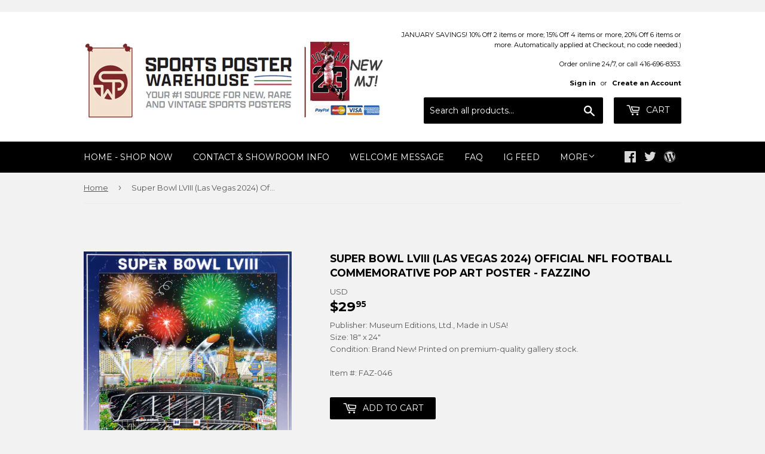

--- FILE ---
content_type: application/javascript; charset=utf-8
request_url: https://searchanise-ef84.kxcdn.com/preload_data.8Y4u7A1X5c.js
body_size: 12839
content:
window.Searchanise.preloadedSuggestions=['michael jordan','dallas cowboys','michael jordan posters','kobe bryant','lebron james','philadelphia eagles','chicago bears','new england patriots','toronto maple leafs','tom brady','costacos brothers','green bay packers','new york yankees','toronto blue jays','pittsburgh steelers','nba posters','atlanta braves','san francisco 49ers','st louis cardinals','toronto raptors','buffalo bills','kansas city chiefs','super bowl','minnesota vikings','new york giants','denver broncos','manchester united','boston bruins','bo jackson','chicago bulls','chicago cubs','basketball posters','cleveland browns','super bowl poster','miami dolphins','pittsburgh penguins','red sox','new york rangers','nike posters','boston red sox','dallas cowboys poster','kobe bryant poster','ken griffey jr','boston celtics','nfl posters','detroit red wings','new york mets','washington redskins','soccer posters','oakland raiders','blue jays','seattle seahawks','wayne gretzky','carolina panthers','detroit lions','sports illustrated posters','ohio state buckeyes','starline posters','san francisco giants','muhammad ali','derek jeter','olympic posters','cleveland indians','philadelphia phillies','los angeles dodgers','ufc poster','stephen curry','houston astros','golden state warriors','ohio state','cincinnati reds','larry bird','michigan wolverines','detroit tigers','cristiano ronaldo','los angeles lakers','notre dame','tiger woods','baseball posters','chicago blackhawks','world cup','new orleans saints','lebron james poster','kansas city','hockey poster','nba poster','cincinnati bengals','texas rangers','miami heat','nhl poster','baltimore ravens','ufc event poster','new york jets','golf posters','shaquille oneal','nfl pennant','colorado avalanche','edmonton oilers','seattle mariners','vancouver canucks','philadelphia flyers','tampa bay buccaneers','atlanta falcons','vince carter','allen iverson','los angeles','lionel messi','san antonio spurs','new york knicks','tour de france','florida gators','real madrid','mike tyson','tennessee titans','hockey posters','liverpool fc','green bay packers poster','joe montana','washington capitals','soccer poster','motivational inspirational','oakland a\'s','st louis blues','indianapolis colts','cleveland cavaliers','peyton manning','texas longhorns','white sox','nfl pennants','houston rockets','denver broncos posters','detroit pistons','baltimore orioles','sidney crosby','chelsea fc','official olympic posters','football posters','dallas mavericks','los angeles kings','movie posters','chicago white sox','star wars','stanley cup','tampa bay lightning','phoenix suns','deion sanders','dallas stars','nba pennant','sports poster','kansas city royals','patrick roy','milwaukee brewers','patrick mahomes','alabama crimson tide','new jersey devils','minnesota twins','conor mcgregor','penn state','muhammad ali poster','kevin durant','st louis','tom brady posters','christian mccaffrey','vintage baseball posters','magic johnson','washington nationals','nolan ryan','vintage football','buffalo sabres','calgary flames','boxing poster','new england patriots poster','red wings','pittsburgh pirates','arizona cardinals','barry sanders','ny giants','maple leafs','steph curry','49ers poster','charles barkley','michael jordan poster','nascar poster','new york islanders','sports illustrated','notre dame fighting irish','san diego padres','philadelphia 76ers','john elway','nike poster','fifa world cup','babe ruth','milwaukee bucks','yankee stadium','kawhi leonard','boston sports','jackie robinson','scottie pippen','houston texans','winnipeg jets','nhl pennants','college football','pittsburgh steelers posters','team canada','randy moss','flag nascar','georgia bulldogs','aaron judge','arsenal fc','david ortiz','running posters','photofile 20x24','nfl theme art poster','mario lemieux','la rams','lsu tigers','toronto raptors posters','las vegas raiders','dale earnhardt','brett favre','manchester city','seattle seahawks posters','super bowl liv','oregon ducks','retro pennants','bo jackson posters','aaron rodgers','baseball pennants','new york yankees poster','mike trout','jerry rice','formula one','dream team','photofile 16x20','duke basketball','denver nuggets','mlb all posters','walter payton','north carolina tar heels','wwe poster','kevin garnett','vintage skiing','fc barcelona','jon jones','orlando magic','justin jefferson','shawn kemp','ufc posters','giannis antetokounmpo','bobby orr','toronto blue jays posters','ray lewis','david robinson','micheal jordan','world cup soccer','costacos brothers classic','ottawa senators','sacramento kings','anaheim ducks','cycling posters','tim duncan','dennis rodman','final four','minnesota wild','michigan state','tennis posters','ice hockey','dwyane wade','oakland raiders poster','ohio state football','jacksonville jaguars','derek jeter poster','messi poster','la dodgers','carson palmer','vintage hockey','carolina hurricanes','fenway park','fc barcelona poster','christian posters','tracy mcgrady','nfl football team','san francisco 49ers poster','toronto maple leafs poster','lamar jackson','new york','nashville predators','poster frames','world series','utah jazz','florida state seminoles','college world series','los angeles chargers','josh allen','wrigley field','tennessee volunteers','kansas jayhawks','colorado rockies','soccer legend posters','mlb pennant','miami hurricanes','all time greats','stanley cup posters','la kings','costacos nba','san francisco','fitness motivation posters','buffalo bills poster','nhl goalie','steve yzerman','iowa hawkeyes','lakers poster','barry bonds','nba superstars','motivational poster','seattle supersonics','atlanta hawks','rickey henderson','ray allen','oklahoma sooners','super bowl lv','nhl pennant','mickey mantle','original super bowl posters','minnesota timberwolves','michael jordan wings','tottenham hotspur','derrick rose','dan marino','vintage ski posters','lance armstrong','david beckham','auston matthews','connor mcdavid','damian lillard','ny yankees','marvel comics','chicago bears posters','tampa bay rays','boston celtics posters','ny jets','marvel comic posters','penny hardaway','lawrence taylor','ski posters','black and white','charlotte hornets','16 x 20 posters','jeff gordon','kansas city chiefs poster','kyrie irving','winter classic','super bowl pennant','arizona diamondbacks','emmitt smith','cal ripken jr','steelers poster','sergei fedorov','louisville cardinals','vladimir guerrero jr','charles fazzino','julius erving','st louis rams','larry walker','colorado avalanche posters','wisconsin badgers','georgia tech','eric lindros','surfing poster','boxing posters','mlb all team posters','bryce harper','dominique wilkins','pavel bure','march madness','door poster','ole miss','oakland athletics','shohei ohtani','mlb poster','reggie miller','golden state warriors poster','mark mcgwire','florida panthers','san diego chargers','roger clemens','texas a&m','steve prefontaine','patriots pennant','albert pujols','vegas golden knights','dodgers posters','eli manning','duke blue devils','fernando tatis jr','track and field','sidney crosby posters','olympics poster','jason kidd','champions pennant','retro pennant','russell wilson','ny mets','starline inc','roger federer','brooklyn nets','kentucky derby','russell westbrook','arsenal poster','tony gwynn','vintage cycling','chicago bulls poster','ncaa final four','indiana pacers','cam newton','nfl theme art posters','university of michigan','panoramic prints','raiders posters','auburn tigers','pete rose','olympic games','saquon barkley','stephen curry poster','ferrari poster','odell beckham jr','usa soccer','virginia tech','chicago cubs poster','yankees pennant','16x20 photofile','drew brees','portland trailblazers','workout wall chart','carmelo anthony','ronaldo posters','mookie betts','pedro martinez','don mattingly','bruce lee','joe burrow','hockey goalie poster','will clark','premium felt collector\'s pennant','wayne gretzky posters','kentucky wildcats','music posters','south carolina gamecocks','texas tech','world cup poster','edmonton oilers poster','ncaa pennant','james harden','1996 atlanta olympics','san diego','minnesota vikings posters','ski poster','michigan state spartans','arnold schwarzenegger','panoramic stadium','miami dolphins posters','hakeem olajuwon','micheal jordan poster','paul george','steve nash','larry johnson','north carolina','nhl team logo','team canada hockey','asgard press','thierry henry','tim tebow','si posters','jayson tatum','phillies posters','rob gronkowski','rafael nadal','memphis grizzlies','jimmy butler','jason williams','roberto clemente','green bay','chris paul','dirk nowitzki','vintage tour de france','jose canseco','unc basketball','frank thomas','new york rangers poster','las vegas','alex rodriguez','nc state','weight lifting','nhl posters','mickey mouse','women sports','michael vick','ted williams','biblical inspirational','troy aikman','tampa bay','super bowl posters','indiana hoosiers','aaron judge yankees','joe namath','patrick kane','kareem abdul-jabbar','ny rangers','cleveland browns poster','miracle on ice','fitness wall poster','dr j','hank aaron','philadelphia eagles super bowl poster','serena williams','alex morgan','world map','steph curry posters','ken griffey','black and white sports','dodgers pennant','new orleans','cincinnati reds poster','arkansas razorbacks','comic book','costacos posters','washington wizards','grant hill','reggie white','nfl poster','team usa','houston astros posters','nfl logo poster','max holloway','randy johnson','20x24 photo','alex ovechkin','chelsea poster','new york jets poster','washington commanders','vintage basketball posters','nick bosa','nhl logo poster','religious posters','graham watson','dale murphy','eric davis','ohio state panoramic','bo bichette','24 x 36 posters','marilyn monroe','clemson tigers','nfl new orleans saints','darryl strawberry','joe carter','missouri tigers','connor mcdavid poster','framed 20x20 uniframe print','patrick ewing','reggie jackson','detroit lions posters','vince lombardi','super bowl liii','oklahoma city thunder','detroit red wings poster','ja morant','tyreek hill','kawhi leonard shot','lamborghini poster','brett hull','derrick henry','tennessee vols','ozzie smith','usain bolt','curtis joseph','chipper jones','gary payton','jose bautista','patriots super bowl','steve young','lacrosse posters','oregon state','redskins posters','deion sanders poster','mariano rivera','nebraska cornhuskers','george gervin','mississippi state','mark messier','celtic fc','usc trojans','retro supercard','mighty ducks','la lakers','la rams poster','hulk hogan','liverpool poster','soccer pennant','phillies pennant','ben roethlisberger','alabama football','rock climbing','felix potvin','nhl logo','angels baseball','montreal canadiens','england soccer','nascar flags','nebraska huskers','willie mays','super bowl 50','gym motivation posters','boston college','calvin johnson','tar heels','kirby puckett','california classics','nascar pennant','martin brodeur','rose bowl','dominik hasek','chase elliott','don cherry','us soccer','martial arts','car posters','conor mcgregor poster','dale earnhardt jr','stanley cup champions','49ers pennant','rocky balboa','door posters','george brett','john cena','player pennants','lambeau field','pro cycling','gym posters','hockey goalie','cubs world series poster','vintage nba','wrestling posters','new york yankees pennant','anaheim angels','steelers pennant','boston bruins posters','trae young','university of kentucky','columbus blue jackets','anthony edwards','super bowl lvi','lebron james lakers','michael owen','major league baseball','mlb posters','kc chiefs','penn state posters','auto racing','f1 posters','larry bird poster','maryland terrapins','juan soto','muscle car','lionel messi poster','vancouver grizzlies','nba logo poster','vintage hockey poster','los angeles angels','marshawn lynch','nfl player posters','javier baez','sean taylor','houston astros pennants','allen iverson poster','baker mayfield','cristiano ronaldo posters','pittsburgh penguins posters','oklahoma sooners football','the beatles','blakeway panoramas','wwe wrestling','ryne sandberg','florida state','arizona cardinals posters','vintage nba posters','philadelphia eagles poster','north carolina basketball','zion williamson','wall banner','black and white posters','arnold schwarzenegger bodybuilding','vintage golf','tony stewart','buffalo sabres posters','reverse retro','houston oilers','doug gilmour','simone biles','shaquille o\'neal','football player pennants','duke blue devils basketball','utah jazz posters','mlb logos','90s nba','joe sakic','dodger stadium','jalen hurts','new york giants poster','bill russell','julio jones','wilt chamberlain','ernie barnes','manny ramirez','chiefs poster','busch stadium','stretching posters','pennant nfl','portland trail blazers','nba all star','andre agassi','sammy sosa','ken griffey jr poster','starline nba','nhl all star game','jj watt','freddie freeman','mitch marner','roberto alomar','vintage baseball','lou gehrig','dustin poirier','space jam','devin booker','quebec nordiques','floyd mayweather','all star game','ed belfour','ac milan','klay thompson','karl malone','notre dame poster','calgary flames poster','super bowl li','tony dorsett','giannis antetokounmpo poster','ty law','packers pennant','college pennant','johnny bench','womens sports','jaromir jagr','cubs pennant','mats sundin','bengals poster','terrell owens','inspirational sport','john stockton','nike running','greg maddux','paul pierce','mlb all star game','vintage pennant','ufc event','anthony davis','super bowl lii','hartford whalers','roger staubach','christian yelich','biblical posters','charles woodson','dallas cowboys pennants','denver broncos pennant','horse racing','philadelphia flyers posters','tom brady poster','man united','surf posters','vintage poster','baseball stadium','braves poster','led zeppelin','manny machado','vladimir guerrero','nba action','west virginia','all super bowl posters','michael irvin','golf poster','tour de france vintage','jim brown','nba finals','nc state wolfpack','costacos nhl','manchester united poster','real madrid poster','ronald acuna jr','ezekiel elliott','24x36 poster','spain soccer','wnba basketball','spider man','ronald acuna','khabib nurmagomedov','orange bowl','1992 dream team','yadier molina','mark grace','nfl rush zone','superbowl poster','georges st-pierre','super bowl pennants','1980s sports','roy halladay','pete alonso','air jordan','nfl team poster','mike piazza','wendel clark','carey price','seattle mariners posters','iowa state','university of texas','arizona wildcats','wayne rooney','kurt warner','nba superstars poster','kyle larson','vintage sports poster','adrian peterson','mark price','ed reed','clyde drexler','exercise poster','lsu national championship','randall cunningham','las vegas golden knights','warren moon','super bowl xxxvi','kobe poster','washington huskies','shaq poster','new jersey','ronnie lott','memphis tigers','chris webber','motorcycle racing','weightlifting poster','lewis hamilton','old school','brian dawkins','rob arra','kyle busch','kyrie irving poster','seattle sonics','goalie poster','troy polamalu','patriots poster','sf giants','peyton manning colts','action poster starline','john wall','tony ferguson','swimming posters','david wright','neil lomax','boston red sox pennants','mohamed ali','ladainian tomlinson','earl campbell','olympic games official poster','montreal canadiens poster','grand prix','fernando torres','nfl logo','steven gerrard','diego maradona','retro si','miami marlins','fifa world cup posters','new england patriots pennants','eagles super bowl poster','mlb logos poster','women\'s soccer','nba pennants','atlanta braves posters','baseball poster','ben wallace','babe ruth poster','pink floyd','unc tar heels','ucla bruins','canada cup','back workout','joel embiid','nhl superstars','nba champions','nolan arenado','st louis cardinals pennants','gordie howe','travis kelce','bobby clarke','nfl retro pennants','arizona coyotes','ben simmons','johnny manziel','aaron donald','fitness posters','kyle lowry','anderson silva','stone cold steve austin','purdue boilermakers','seahawks posters','detroit tigers poster','tyreek hill poster','caitlin clark','new york city','new york knicks poster','chicago pennant','ohio state buckeyes poster','pitt panthers','art deco','jose bautista bat flip','slingshot publishing','madison square garden','dwight gooden','pete maravich','george st pierre','chest workout','no jackson','jose altuve','nfl banner','jim mcmahon','michigan state spartans posters','devin hester','phoenix suns poster','dak prescott','florida marlins','south carolina','patrick mahomes poster','demar derozan','ford mustang','seattle kraken','bob probert','trends international','bayern munich','julian edelman','neymar jr','la dodgers posters','vintage ski','mma poster','ray bourque','houston dynamo','pride fc posters','the rock','ja morant poster','justin jefferson poster','washington dc','iron man','peter forsberg','bernie kosar','san francisco giants poster','st louis cardinals posters','toronto fc','flag nfl','kansas city chiefs pennant','boston bruins stanley cup champions','ric flair','canucks posters','alabama football poster','sandy koufax','ny rangers hockey posters','vintage skiing posters','redskins pennant','deandre hopkins','star wars posters','mlb all star','comic poster','michael phelps','university of arizona','von miller','isiah thomas','walter payton poster','usa basketball','flags 3-by-5','ravens poster','brian urlacher','blue jays pennant','minnesota twins posters','minnesota north stars','bruce algra','elly de la cruz','lonzo ball','raptors poster','philadelphia eagles pennant','20 x24 poster','new jersey nets','boston bruins pennant','spud webb','wnba pennant','mike tyson posters','mookie betts posters','premier league','workout posters','nikola jokic','ricky williams','alvin kamara','basketball poster','heinz field','lamelo ball','henrik lundqvist','vintage football posters','jeremy lin','winter olympics','mls posters','drew bledsoe','ny mets baseball','body building','nhl 16x20','super bowl tickets','new york mets poster','banner flag','washington football team','philadelphia sports','jimmy garoppolo','iceman george gervin','tom seaver','jim kelly','usa hockey','super bowl panoramic','trevor linden','alonzo mourning','italy world cup','final four 2023','vintage nfl','olympic poster','west ham','nba championship posters','donovan mitchell','francisco lindor','guy lafleur','soldier field','tour de france poster','andre dawson','door sized','ncaa basketball','basketball motivational','reverse retro pennant','isaiah thomas','nba team posters','manny pacquiao','steve largent','softball posters','chuck liddell','skiing posters','sports posters','atlanta braves pennant','baltimore ravens super bowl','super bowl lix','red sox pennant','atlanta olympics','nascar flag','eagles super bowl','bart starr','martin truex jr','nfl superstars','joe dimaggio','baltimore orioles posters','super bowl lviii','super bowl event poster','mario lemieux posters','fantastic four','gillette stadium','women tennis posters','harry kane','camden yards','mike modano','boston garden','washington redskins poster','colin kaepernick','kirk gibson','nfl teams','chicago bears pennant','framed poster','dk metcalf','vintage nfl posters','cal ripken','saskatchewan roughriders','serena williams posters','marvel poster','signature series','lamar jackson poster','new york giants pennant','small posters','nba starline','la kings poster','clayton kershaw','justin herbert','steelers posters','brazil soccer','jerry rice poster','hockey dvd','fazzino super bowl','college basketball','jordan poster','nascar posters','chicago blackhawks posters','bryce harper philadelphia','barry larkin','la clippers','mike schmidt','bob marley','muscle posters','los angeles clippers','inter milan','grant fuhr','michael jackson','rams poster','mike richter','team logos','cleveland guardians','disney cars','kevin durant posters','sports cars','chicago sports','atlanta thrashers','pnc park','le bron james','wade boggs','pennant nba','leon draisaitl','no fear','chris mullin','khalil mack','all-time greats','winter olympics posters','reggie bush','jack lambert','red bull','new england','door size','military posters','76ers poster','teemu selanne','boxing champions','star line nba poster','virginia cavaliers','wisconsin badgers poster','ohio state pennant','st louis cardinals panoramic','broncos posters','vintage nhl','hockey pennant','luka doncic poster','starline poster','tiger stadium','nfl helmet poster','super bowl champions','miami heat posters','tiger woods poster','la lakers poster','nba logo','steve francis','celtics poster','deshaun watson','washington state','terry bradshaw','dodgers world series','car poster','jamarr chase','volleyball posters','wnba posters','john starks','nick foles','university of florida','raptors pennant','canada hockey','ken dryden','pilates posters','movie poster','nebraska cornhuskers football','new york giants super bowl','kyler murray','90s nhl','comic book vintage','chicago cubs 2016','super bowl xx','skateboarding posters','uc davis','boston marathon','harley davidson','nhl superstars poster','carlton fisk','anfernee hardaway','ufc 1 poster','davante adams','yankees world series','baseball catcher posters','carolina panthers poster','randy moss poster','ichiro suzuki','logo nfl','1980 usa hockey','oklahoma state','ottawa senators poster','university of georgia','pennant baseball','pele poster','nba stars','la rams posters','bruins pennant','nfl retro pennant','poster frame','paul kariya','vikings poster','ken danby','jim thome','atlanta falcons poster','michael jordon','marcus allen','kansas state','muhammed ali','indiana university','hockey canada','new york yankees panoramic','glasgow rangers','canadian pacific','shaquille oneal poster','pennant mlb','vintage posters','rocky poster','stefon diggs','super bowl lvii','baltimore colts','dc comics','new york jets posters','kevin de bruyne','chicago white sox posters','denver broncos poster','shea stadium','nathan mackinnon','ronda rousey','moses malone','augusta national','javier baez poster','womens soccer','nhl starline','jacksonville jaguars posters','george springer','kentucky derby poster','dez bryant','fishing poster','mlb players','kobe bryant posters','ernie banks','bob gibson','los angeles rams','gymnastics posters','mets pennant','dallas cowboys posters','lebron lakers','brendan shanahan','vintage basketball','brooklyn dodgers','cody bellinger','jimmie johnson','london 2012 olympics','dodge challenger','ncaa football','green bay packers pennant','ronaldo luis nazario','rolling stones','art posters','jack nicklaus','raiders pennant','gilbert arenas','wake forest','magic johnson posters','classic basketball posters','dick butkus','terrell davis','baseball hall of fame','alex bregman','1985 chicago bears posters','buster posey','nhl banner','world cup posters','nomar garciaparra','nfl pennant logo style','nba players','jerome bettis','chiefs pennant','neymar poster','david ortiz poster','anthony rizzo','columbus crew','uconn huskies','john riggins','ivan rodriguez','texas rangers poster','chuck ren','new england patriots super bowl','poster nfl superstars','toronto blue jays world series','cam neely','dallas stars poster','baseball stadiums','mariners pennant','norman james','damac nfl','okc thunder','weight training','texas stadium','super bowl l poster','eden hazard','nhl teams','vintage soccer','carson wentz','toronto raptors champions','evgeni malkin','phillies world series','houston rockets poster','2006 world cup','eagles pennant','san antonio','mountain bike','toronto maple leaf','super bowl tickets poster','chael sonnen','minnesota vikings pennant','celtics pennant','cleveland indians poster','tampa bay bucs','barry sanders posters','carl yastrzemski','milwaukee bucks posters','shoulder workout','rose bowl panoramic','motivation posters','new jersey devils posters','rocky marciano','john wayne','stan musial','workout poster','arnold palmer','hockey art','red sox posters','liverpool fc team','cross country running','ice hockey posters','jim rice','nba vintage posters','ceedee lamb','argentina soccer','minnesota gophers','golden goal','16x20 mlb','ty cobb','grateful dead','ny knicks','golf motivational','dumbell workout poster','champions league','jerry west','yankees poster','nba team logo poster','bill walton','jarome iginla','luc robitaille','university of illinois','wall pilates','costacos sports','home gym','max scherzer','vintage nhl posters','ceedee lamb poster','minnesota pennant','cricket posters','saints super bowl poster','usc football','patriots super bowl championship posters','city connect','daniel cormier','aaron judge poster','ny islanders','kevin harvick','zach lavine','nhl logos','saquon barkley poster','dorm room posters','barcelona posters','larry fitzgerald','premium felt pennant','dallas mavericks poster','arizona state','howie long','elias pettersson','elvis presley','history posters','michael jordan wings poster','exercise chart','wishum gregory','us open tennis','josh allen posters','johnny unitas','penguins pennant','christiano ronaldo','walt frazier','los angeles rams poster','clemson football','cleveland pennant','basketball pennant','super tickets','sergio ramos','milwaukee brewers pennant','james worthy','mlb flag','new england patriots tom brady','brewers pennant','jeff bagwell','jordan love','mexico national team','manu ginobili','micah parsons','john tavares','oregon state beavers','todd gurley','cale makar','los angeles dodgers poster','derek carr','penny hardaway poster','colorado buffalo','padres pennant','frames for posters','vince carter poster','nba logos','fitnus corp','rowing posters','super bowl xlv','boston red sox’s','bicep workout','bjorn borg','roberto luongo','golden state','washington capitals posters','moto gp','women in sports','jordan wings','brian leetch','kobe bryant michael jordan','marshall faulk','san josé sharks','miguel cabrera','cm punk','giants pennant','nate diaz','toronto raptors pennant','nfl super bowl','oilers posters','blue jays poster','man city','kenny lofton','ron hextall','nba teams','football pennants','thurman munson','cooperstown pennant','dennis rodman poster','chicago bulls posters','dirt bike','warriors pennant','patrice bergeron','san francisco giants pennant','everton fc','tie domi','nfl helmets','newcastle united','cfl pennant','zinedine zidane','david pastrnak','david thompson','goalie posters','joey votto','the masters','black and white baseball','mlb logo','pop art','all star nba','atlanta united','premium poster print','robin yount','corey seager','john smoltz','la chargers','green bay packers super bowl poster','cardinals pennant','notre dame stadium','figure skating','leg workout','england national soccer','richard petty','nfl premium pennants','costacos basketball','premium felt banner','blue jackets','pavel datsyuk','old trafford','kris bryant','matthew stafford','alexander ovechkin','eric dickenson','george kittle','nick van exel','player posters','dodgers poster','49ers posters','rams pennant','mlb superstars','orange bowl panoramic','nj devils','yankees posters','red sox poster','joe burrow poster','ryan blaney','rod carew','kansas state wildcats','fab five','lakers pennant','emmitt smith poster','dwyane wade poster','steve smith','antonio brown','vince lombardi trophy','trail blazers','germany world cup','john wooden','nfl team posters','original six hockey','jonathan quick','utah utes','gea morgan','william byron','chris johnson','syracuse orangemen','danica patrick','tim hardaway','nick chubb','super bowl liv posters','ny yankees poster','goalie mask','mls soccer','ken stabler','nfl flag','phillies panoramic','slam dunk','nhl vintage','cal bears','nfl pennants retro','rams posters','starline nhl','ironman triathlon','paul molitor','tua tagovailoa','kc royals','useful charts','herschel walker','nfl logos','fred vanvleet','ufc fight night','rugby union','tony romo','marvel posters','college sports','brooks robinson','denver broncos super bowl','nhl flag','yao ming','boston red sox world series','mizzou tigers','soccer world cup','mvp pennant','braves pennant','pennant ncaa','snowboarding action','old school nba','yankee posters','all star','tracy mcgrady nba posters','the flash','dustin pedroia','andy moog','golden knights','tim lincecum','packers poster','brazil world cup posters','astros pennant','baltimore ravens poster','nhl all stars','florida gators poster','north stars','thurman thomas','white sox pennants','nolan ryan poster','photo file','texas rangers pennant','pro wrestling','winnipeg blue bombers','boston bruins poster','juju smith-schuster','star trek','odell beckham','comic book art','world cup 2022','exercise posters','buffalo bills pennant','nba 90s','wall chart','montreal canadiens stanley cup','colin kaepernick just do it','silver surfer','italy soccer','darren till','tyson fury','rasheed wallace','maple leaf','pennant nhl','us open','chicago bears poster','nfl vintage','old nba poster','donovan mcnabb','john elway posters','john daly','red sox world series','nfl logo pennant','ferocious football','bat flip','2019 final four posters','nfl team logo poster','steve mcnair','super bowl flag','wwf poster','jackson hole','mia hamm','auburn poster','dodgers stadium','inspirational sports','vintage pennants','bulls pennant','triceps workout','kemba walker','amari cooper','university of virginia','super bowl xlvi','eagles poster','university of kentucky basketball','cincinnati bearcats','canada soccer','kirk cousins','retro posters','shai gilgeous-alexander','sacramento kings poster','front line','classic cars','flyers pennant','2000 world series','christian laettner','lsu football','buccaneers poster','detroit lions poster','montreal canadiens pennant','saints poster','nike basketball','dan marino poster','rafael devers','tom brady pennant','charles barkley poster','nhl photofile','james bond','arizona state sun devils','seattle seahawks pennant','baker mayfield posters','cooper kupp','2004 red sox','arrowhead stadium','rangers fc','bobby hull','la kings pennants','formula one poster','fiesta bowl panoramic','shawn michaels','kevin johnson','sports illustrated poster','jason kelce','nba photofile','nba starline poster\'s','paul skenes','mlb pennants','larry bird magic','pascal siakam','lebron poster','tito ortiz','nba basketball posters','old school sports','monaco grand prix','muscle chart','aj brown','stephon marbury','st cardinals','90s nfl','kids posters','senior fitness','woody woodworth','red bulls','brock lesnar','martin st louis','jonathan toews','zlatan ibrahimovic','marcus rashford','world history','limited quantity remains','east carolina','rio 2016 official','bobby orr winning goal','michigan wolverines posters','andy pettitte','wincraft vintage','edgar martinez','michigan football','citi field','official nfl football team logo','mvp poster','sugar ray leonard','boise state','clemson tigers football','roger maris','detroit pistons poster','comic book posters','roy keane','tj dillashaw','yoga fitness posters','us womens','hip hop','dallas mavericks pennants','greg lemond','cfl posters','spice girls','university of texas poster','2014 world cup','bruce smith','bryce harper poster','gary carter','brad marchand','atlanta braves world series','final four 2022','red wings poster','vintage original poster','olympics posters','washington state cougars','peyton manning poster','university of oklahoma','sue bird','boston fan sports','yankees stadium','basketball player pennants','mls pennant','air force','ufc poster event','starline nba posters','rj barrett','women\'s sports','manchester united team poster','brandon roy','baseball photofile','mlb flags','vintage cycling poster','paul goldschmidt','seattle storm','valentino rossi','all pennants','jimi hendrix','motorcycle vintage','mike trout poster','stadium series','stone cold','bret hart','cleveland stadium','joe mauer','nhl dvd','grinding it out','tj oshie','john terry','connor bedard','fifa world cup 2014','tom landry','ronaldo poster','pittsburgh pennant','the rock wwf','stipe miocic','bo jackson poster','phillies poster','winnipeg jets poster','mlb stadium posters','all blacks','the catch','montreal olympics','nba team poster','world war ii','track and field olympics','george foreman','eddie jones','jamal murray','astros world series','hockey goalie posters','nfl starline','scuba diving coral reef','ncaa team felt pennant','2011 world series','toronto pennant','us womens soccer','aj green','battle rope','detroit tigers pennant','auston matthews poster','motivational posters','action baseball','vintage travel poster','oregon ducks poster','david justice','rogers centre','ncaa banner','wonder woman','la angels','water polo','marketcom baseball','nfl theme','bernard king','boston sports historic','damon stoudamire','st louis blues pennants','syracuse orange','si classic','jermaine o\'neal','glasgow celtic posters','texas tech posters','anatomy chart','horizontal posters','justin fields','nba legends','world cup soccer posters','seahawks pennant','richard sherman','hockey pennants','nba all star game','official nfl team logo','doug flutie','candlestick park','yankee stadium panoramic','goose gossage','spurs poster','portland trailblazers poster','super bowl lx','16 x20 photo file','mexico olympics','vintage sports','x men','dallas stars pennant','wwe wrestling superstars','heritage classic','rick anderson','jordy nelson','aidan hutchinson','2010 final four','texas longhorns poster','gameday pennant','trea turner','russel westbrook','captain america','tokyo olympic poster','flat earth','kawhi leonard poster','super bowl 53','jayson tatum poster','chris pronger','hines ward','pride fc','phoenix suns posters','kentucky basketball','oakland a’s poster','90s baseball','green bay packers posters','chad johnson','mickey mouse pennant','al macinnis','dwight howard','cc sabathia','eddy merckx','gift cards','ole miss poster','oilers poster','craig biggio','national championship','american flag','vince young','aston villa','all star nhl','mlb player','tyler lockett','greg biffle','olympic games posters','mountain biking','university of utah','world cup official','hall of fame photofile','pittsburgh penguins pennant','washington football','new york skyline','roy jones','mike vick','dikembe mutombo','amazing spider-man','franco harris','randy orton','at the crease','micheal vick','2018 world series','nfl retro','lake placid','new york sports posters','virginia basketball','braves posters','carmelo anthony poster','nba jam','johnny gaudreau','tatis jr','college football stadium prints','tim brown','soccer pennants','deion sanders dallas cowboys','negro league baseball','san jose','fran tarkenton','raiders poster','utah utes posters','civil war','gary sheffield','karl anthony towns','yankee pennant','duke basketball poster','braden holtby','navy football','vikings pennant','felt banner','comerica park','bo knows','yankees panoramic','julius erving poster\'s','giancarlo stanton','jj redick','knicks poster','tj watt','paris saint-germain','pat lafontaine','dolphins pennant','cooperstown collection','salvador perez','toronto argonauts','donald cerrone','bc lions','president andrew jackson','sports car poster','mets panoramic','vancouver 2010 official poster','cowboys pennant','rangers pennant','canucks pennant','justin turner','love posters','pittsburgh steelers pennant','life size','justin verlander','kirk mclean','nfl superbowl','vintage mlb','saints pennant','90s mlb','willie mays poster','chicago stadium','nfl all time greats','las vegas aces','steven stamkos','bears pennant','march madness poster','nfl player pennants','seahawks poster','spurs pennant','jeremy roenick','ronaldo brazil','trevor lawrence','beatles poster','nba player pennant','ronaldinho poster','matt ryan','maurice richard','we the north','xander bogaerts','california angeles','mike evans','robbie lawler','doug williams','field hockey','adam thielen','roman reigns','pennant soccer','ultimate warrior','kevin love','joe montana posters','stadium posters','mcgregor vs','kentucky derby posters','top gun','kenny anderson','nba player','tim raines','super heroes','signature series pennant','demarcus ware','university of tennessee','twins pennant','football nfl','fenway park panorama','ron harper','religious inspirational','odell beckham jr poster','marlins panoramic','gale sayers','baron davis','nba 16x20','rare posters','tim anderson','kevin mitchell','michael irvin poster','kettlebells workout','washington wizards poster','ou football','andre johnson','nhl wincraft pennant','super bowl xlviii','penn state beaver stadium','joe louis','minnesota wild pennant','toronto maple leafs pennant','johnny cash','12 posters in 1','packers super bowl','nfl quarterbacks','desean jackson','sailing poster','oakland raiders super bowl','united states','car racing','giro d\'italia','world cup 2018','animal posters','no bull','kevin mchale','josh donaldson','michael thomas','david freese','prefontaine poster','black panther','action images inc','ucla bruins poster','super bowl 2024','adrian beltre','lesean mccoy','iowa state cyclone','marcus mariota','ny mets posters','abdominal workout','mike alstott','men\'s final four','signed products','washington nationals pennant','16x20 nfl','ford posters','notre dame pennant','fitnus posters','chase elliott flag','vintage sports posters','arizona state university','celtics posters','cat paris','nhl est','core four','everlasting images','nba classic','new orleans hornets','champ bailey','christian poster','football poster'];